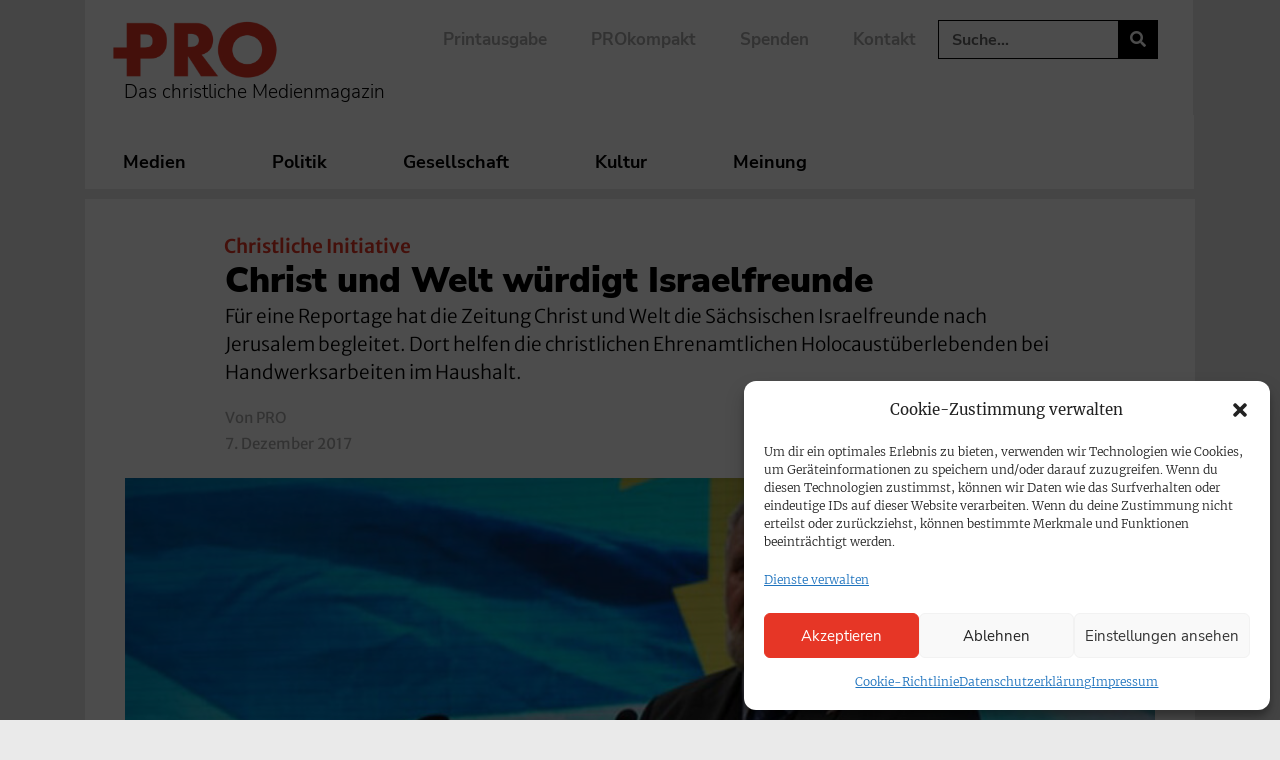

--- FILE ---
content_type: text/css; charset=utf-8
request_url: https://www.pro-medienmagazin.de/wp-content/uploads/elementor/css/post-193.css?ver=1740669480
body_size: 1690
content:
.elementor-193 .elementor-element.elementor-element-5d89fd0{padding:15px 0px 0px 0px;}.elementor-193 .elementor-element.elementor-element-9705ebb > .elementor-element-populated, .elementor-193 .elementor-element.elementor-element-9705ebb > .elementor-element-populated > .elementor-background-overlay, .elementor-193 .elementor-element.elementor-element-9705ebb > .elementor-background-slideshow{border-radius:0px 0px 0px 0px;}.elementor-193 .elementor-element.elementor-element-9705ebb > .elementor-element-populated{margin:0px 0px 0px 0px;--e-column-margin-right:0px;--e-column-margin-left:0px;padding:0px 0px 0px 0px;}.elementor-193 .elementor-element.elementor-element-5782c46 > .elementor-widget-container{margin:0px 0px 0px 0px;}.elementor-193 .elementor-element.elementor-element-5782c46 img{width:100%;max-width:100%;}.elementor-193 .elementor-element.elementor-element-41f50c2{width:auto;max-width:auto;align-self:center;font-family:"Nunito Sans", Sans-serif;font-size:15px;font-weight:bold;text-transform:uppercase;color:#FFFFFF;}.elementor-193 .elementor-element.elementor-element-41f50c2 > .elementor-widget-container{background-color:var( --e-global-color-accent );margin:0px 10px -15px 0px;padding:02px 9px 0px 9px;border-radius:20px 20px 20px 20px;}.elementor-193 .elementor-element.elementor-element-cab920e{width:auto;max-width:auto;align-self:center;font-family:"Nunito Sans", Sans-serif;font-size:15px;font-weight:bold;text-transform:uppercase;color:var( --e-global-color-830afd2 );}.elementor-193 .elementor-element.elementor-element-cab920e > .elementor-widget-container{background-color:var( --e-global-color-8478664 );margin:0px 10px -15px 0px;padding:2px 9px 0px 9px;border-radius:20px 20px 20px 20px;}.elementor-193 .elementor-element.elementor-element-578a067{width:auto;max-width:auto;align-self:center;font-family:"Nunito Sans", Sans-serif;font-size:15px;font-weight:bold;text-transform:uppercase;color:var( --e-global-color-830afd2 );}.elementor-193 .elementor-element.elementor-element-578a067 > .elementor-widget-container{background-color:var( --e-global-color-8478664 );margin:0px 10px -15px 0px;padding:2px 9px 0px 9px;border-radius:20px 20px 20px 20px;}.elementor-193 .elementor-element.elementor-element-0a94448{width:auto;max-width:auto;align-self:center;font-family:"Nunito Sans", Sans-serif;font-size:15px;font-weight:bold;text-transform:uppercase;color:var( --e-global-color-830afd2 );}.elementor-193 .elementor-element.elementor-element-0a94448 > .elementor-widget-container{background-color:var( --e-global-color-8478664 );margin:0px 10px -15px 0px;padding:2px 9px 0px 9px;border-radius:20px 20px 20px 20px;}.elementor-193 .elementor-element.elementor-element-0d9688a{width:auto;max-width:auto;align-self:center;font-family:"Nunito Sans", Sans-serif;font-size:15px;font-weight:bold;text-transform:uppercase;color:var( --e-global-color-830afd2 );}.elementor-193 .elementor-element.elementor-element-0d9688a > .elementor-widget-container{background-color:var( --e-global-color-8478664 );margin:0px 10px -15px 0px;padding:2px 9px 0px 9px;border-radius:20px 20px 20px 20px;}.elementor-193 .elementor-element.elementor-element-fe57cd3{width:auto;max-width:auto;align-self:center;font-family:"Nunito Sans", Sans-serif;font-size:15px;font-weight:bold;text-transform:uppercase;color:var( --e-global-color-830afd2 );}.elementor-193 .elementor-element.elementor-element-fe57cd3 > .elementor-widget-container{background-color:var( --e-global-color-8478664 );margin:0px 10px -15px 0px;padding:2px 9px 0px 9px;border-radius:20px 20px 20px 20px;}.elementor-193 .elementor-element.elementor-element-74e1421{width:auto;max-width:auto;align-self:center;font-family:"Nunito Sans", Sans-serif;font-size:15px;font-weight:bold;text-transform:uppercase;color:var( --e-global-color-830afd2 );}.elementor-193 .elementor-element.elementor-element-74e1421 > .elementor-widget-container{background-color:var( --e-global-color-8478664 );margin:0px 10px -15px 0px;padding:2px 9px 0px 9px;border-radius:20px 20px 20px 20px;}.elementor-193 .elementor-element.elementor-element-278babc{width:auto;max-width:auto;align-self:center;}.elementor-193 .elementor-element.elementor-element-278babc > .elementor-widget-container{background-color:var( --e-global-color-accent );margin:0px 10px 0px 0px;padding:4px 9px 1px 9px;border-radius:20px 20px 20px 20px;}.elementor-193 .elementor-element.elementor-element-278babc.elementor-view-stacked .elementor-icon{background-color:#FFFFFF;}.elementor-193 .elementor-element.elementor-element-278babc.elementor-view-framed .elementor-icon, .elementor-193 .elementor-element.elementor-element-278babc.elementor-view-default .elementor-icon{color:#FFFFFF;border-color:#FFFFFF;}.elementor-193 .elementor-element.elementor-element-278babc.elementor-view-framed .elementor-icon, .elementor-193 .elementor-element.elementor-element-278babc.elementor-view-default .elementor-icon svg{fill:#FFFFFF;}.elementor-193 .elementor-element.elementor-element-278babc .elementor-icon{font-size:14px;}.elementor-193 .elementor-element.elementor-element-278babc .elementor-icon svg{height:14px;}.elementor-193 .elementor-element.elementor-element-695a802{width:auto;max-width:auto;align-self:center;}.elementor-193 .elementor-element.elementor-element-695a802 > .elementor-widget-container{background-color:var( --e-global-color-715676f );margin:0px 10px 0px 0px;padding:5px 9px 0px 9px;border-radius:20px 20px 20px 20px;}.elementor-193 .elementor-element.elementor-element-695a802.elementor-view-stacked .elementor-icon{background-color:#FFFFFF;}.elementor-193 .elementor-element.elementor-element-695a802.elementor-view-framed .elementor-icon, .elementor-193 .elementor-element.elementor-element-695a802.elementor-view-default .elementor-icon{color:#FFFFFF;border-color:#FFFFFF;}.elementor-193 .elementor-element.elementor-element-695a802.elementor-view-framed .elementor-icon, .elementor-193 .elementor-element.elementor-element-695a802.elementor-view-default .elementor-icon svg{fill:#FFFFFF;}.elementor-193 .elementor-element.elementor-element-695a802 .elementor-icon{font-size:15px;}.elementor-193 .elementor-element.elementor-element-695a802 .elementor-icon svg{height:15px;}.elementor-193 .elementor-element.elementor-element-6183333{width:auto;max-width:auto;align-self:center;}.elementor-193 .elementor-element.elementor-element-6183333 > .elementor-widget-container{margin:3px 0px 0px -8px;padding:0px 0px 0px 0px;}.elementor-193 .elementor-element.elementor-element-6183333 .elementor-icon-list-icon i{color:var( --e-global-color-accent );font-size:2px;}.elementor-193 .elementor-element.elementor-element-6183333 .elementor-icon-list-icon svg{fill:var( --e-global-color-accent );--e-icon-list-icon-size:2px;}.elementor-193 .elementor-element.elementor-element-6183333 .elementor-icon-list-icon{width:2px;}body:not(.rtl) .elementor-193 .elementor-element.elementor-element-6183333 .elementor-icon-list-text{padding-left:7px;}body.rtl .elementor-193 .elementor-element.elementor-element-6183333 .elementor-icon-list-text{padding-right:7px;}.elementor-193 .elementor-element.elementor-element-6183333 .elementor-icon-list-text, .elementor-193 .elementor-element.elementor-element-6183333 .elementor-icon-list-text a{color:#E63625;}.elementor-193 .elementor-element.elementor-element-6183333 .elementor-icon-list-item{font-family:"Merriweather Sans", Sans-serif;font-size:19px;font-weight:700;line-height:1.5em;letter-spacing:0px;}.elementor-193 .elementor-element.elementor-element-810a5f6 > .elementor-widget-container{margin:0px 0px 0px 0px;}.elementor-193 .elementor-element.elementor-element-810a5f6 .elementor-heading-title{font-size:30px;font-weight:800;line-height:1.2em;color:var( --e-global-color-secondary );}.elementor-193 .elementor-element.elementor-element-ec3c374 > .elementor-widget-container{margin:-13px 0px 0px 0px;}.elementor-193 .elementor-element.elementor-element-ec3c374{font-size:16px;line-height:1.5em;color:var( --e-global-color-text );}@media(min-width:768px){.elementor-193 .elementor-element.elementor-element-9705ebb{width:100%;}}@media(max-width:1024px){.elementor-193 .elementor-element.elementor-element-5d89fd0{margin-top:0px;margin-bottom:0px;padding:10px 0px 10px 0px;}.elementor-193 .elementor-element.elementor-element-9705ebb > .elementor-element-populated{padding:0px 0px 0px 0px;}.elementor-193 .elementor-element.elementor-element-6183333 .elementor-icon-list-item{font-size:15px;}.elementor-193 .elementor-element.elementor-element-810a5f6 .elementor-heading-title{font-size:19px;line-height:1.3em;}.elementor-193 .elementor-element.elementor-element-ec3c374{font-size:15px;}}@media(max-width:767px){.elementor-193 .elementor-element.elementor-element-5d89fd0{margin-top:0px;margin-bottom:0px;padding:0px 0px 0px 0px;}.elementor-193 .elementor-element.elementor-element-9705ebb > .elementor-element-populated{padding:0px 0px 0px 0px;}.elementor-193 .elementor-element.elementor-element-5782c46 > .elementor-widget-container{margin:0px -20px -8px -20px;}.elementor-193 .elementor-element.elementor-element-41f50c2{font-size:12px;}.elementor-193 .elementor-element.elementor-element-cab920e{font-size:12px;}.elementor-193 .elementor-element.elementor-element-578a067{font-size:12px;}.elementor-193 .elementor-element.elementor-element-0a94448{font-size:12px;}.elementor-193 .elementor-element.elementor-element-0d9688a{font-size:12px;}.elementor-193 .elementor-element.elementor-element-fe57cd3{font-size:12px;}.elementor-193 .elementor-element.elementor-element-74e1421{font-size:12px;}.elementor-193 .elementor-element.elementor-element-810a5f6 > .elementor-widget-container{margin:7px 0px 0px 0px;}.elementor-193 .elementor-element.elementor-element-810a5f6 .elementor-heading-title{font-size:22px;line-height:1.4em;letter-spacing:-0.4px;word-spacing:0.1em;}.elementor-193 .elementor-element.elementor-element-ec3c374{font-size:15px;}}/* Start custom CSS for theme-post-title, class: .elementor-element-810a5f6 */.elementor-193 .elementor-element.elementor-element-810a5f6 a:hover {
    color:#E63625;
}/* End custom CSS */
/* Start Custom Fonts CSS */@font-face {
	font-family: 'Nunito Sans';
	font-style: normal;
	font-weight: 900;
	font-display: auto;
	src: url('https://www.pro-medienmagazin.de/wp-content/uploads/2022/03/NunitoSans-Black.eot');
	src: url('https://www.pro-medienmagazin.de/wp-content/uploads/2022/03/NunitoSans-Black.eot?#iefix') format('embedded-opentype'),
		url('https://www.pro-medienmagazin.de/wp-content/uploads/2022/03/NunitoSans-Black.woff2') format('woff2'),
		url('https://www.pro-medienmagazin.de/wp-content/uploads/2022/03/NunitoSans-Black.woff') format('woff'),
		url('https://www.pro-medienmagazin.de/wp-content/uploads/2022/03/NunitoSans-Black.ttf') format('truetype'),
		url('https://www.pro-medienmagazin.de/wp-content/uploads/2022/03/NunitoSans-Black.svg#NunitoSans') format('svg');
}
@font-face {
	font-family: 'Nunito Sans';
	font-style: italic;
	font-weight: 900;
	font-display: auto;
	src: url('https://www.pro-medienmagazin.de/wp-content/uploads/2022/03/NunitoSans-BlackItalic.eot');
	src: url('https://www.pro-medienmagazin.de/wp-content/uploads/2022/03/NunitoSans-BlackItalic.eot?#iefix') format('embedded-opentype'),
		url('https://www.pro-medienmagazin.de/wp-content/uploads/2022/03/NunitoSans-BlackItalic.woff2') format('woff2'),
		url('https://www.pro-medienmagazin.de/wp-content/uploads/2022/03/NunitoSans-BlackItalic.woff') format('woff'),
		url('https://www.pro-medienmagazin.de/wp-content/uploads/2022/03/NunitoSans-BlackItalic.ttf') format('truetype'),
		url('https://www.pro-medienmagazin.de/wp-content/uploads/2022/03/NunitoSans-BlackItalic.svg#NunitoSans') format('svg');
}
@font-face {
	font-family: 'Nunito Sans';
	font-style: normal;
	font-weight: 700;
	font-display: auto;
	src: url('https://www.pro-medienmagazin.de/wp-content/uploads/2022/03/NunitoSans-Bold.eot');
	src: url('https://www.pro-medienmagazin.de/wp-content/uploads/2022/03/NunitoSans-Bold.eot?#iefix') format('embedded-opentype'),
		url('https://www.pro-medienmagazin.de/wp-content/uploads/2022/03/NunitoSans-Bold.woff2') format('woff2'),
		url('https://www.pro-medienmagazin.de/wp-content/uploads/2022/03/NunitoSans-Bold.woff') format('woff'),
		url('https://www.pro-medienmagazin.de/wp-content/uploads/2022/03/NunitoSans-Bold.ttf') format('truetype'),
		url('https://www.pro-medienmagazin.de/wp-content/uploads/2022/03/NunitoSans-Bold.svg#NunitoSans') format('svg');
}
@font-face {
	font-family: 'Nunito Sans';
	font-style: italic;
	font-weight: 700;
	font-display: auto;
	src: url('https://www.pro-medienmagazin.de/wp-content/uploads/2022/03/NunitoSans-BoldItalic.eot');
	src: url('https://www.pro-medienmagazin.de/wp-content/uploads/2022/03/NunitoSans-BoldItalic.eot?#iefix') format('embedded-opentype'),
		url('https://www.pro-medienmagazin.de/wp-content/uploads/2022/03/NunitoSans-BoldItalic.woff2') format('woff2'),
		url('https://www.pro-medienmagazin.de/wp-content/uploads/2022/03/NunitoSans-BoldItalic.woff') format('woff'),
		url('https://www.pro-medienmagazin.de/wp-content/uploads/2022/03/NunitoSans-BoldItalic.ttf') format('truetype'),
		url('https://www.pro-medienmagazin.de/wp-content/uploads/2022/03/NunitoSans-BoldItalic.svg#NunitoSans') format('svg');
}
@font-face {
	font-family: 'Nunito Sans';
	font-style: normal;
	font-weight: 800;
	font-display: auto;
	src: url('https://www.pro-medienmagazin.de/wp-content/uploads/2022/03/NunitoSans-ExtraBold.eot');
	src: url('https://www.pro-medienmagazin.de/wp-content/uploads/2022/03/NunitoSans-ExtraBold.eot?#iefix') format('embedded-opentype'),
		url('https://www.pro-medienmagazin.de/wp-content/uploads/2022/03/NunitoSans-ExtraBold.woff2') format('woff2'),
		url('https://www.pro-medienmagazin.de/wp-content/uploads/2022/03/NunitoSans-ExtraBold.woff') format('woff'),
		url('https://www.pro-medienmagazin.de/wp-content/uploads/2022/03/NunitoSans-ExtraBold.ttf') format('truetype'),
		url('https://www.pro-medienmagazin.de/wp-content/uploads/2022/03/NunitoSans-ExtraBold.svg#NunitoSans') format('svg');
}
@font-face {
	font-family: 'Nunito Sans';
	font-style: italic;
	font-weight: 800;
	font-display: auto;
	src: url('https://www.pro-medienmagazin.de/wp-content/uploads/2022/03/NunitoSans-ExtraBoldItalic.eot');
	src: url('https://www.pro-medienmagazin.de/wp-content/uploads/2022/03/NunitoSans-ExtraBoldItalic.eot?#iefix') format('embedded-opentype'),
		url('https://www.pro-medienmagazin.de/wp-content/uploads/2022/03/NunitoSans-ExtraBoldItalic.woff2') format('woff2'),
		url('https://www.pro-medienmagazin.de/wp-content/uploads/2022/03/NunitoSans-ExtraBoldItalic.woff') format('woff'),
		url('https://www.pro-medienmagazin.de/wp-content/uploads/2022/03/NunitoSans-ExtraBoldItalic.ttf') format('truetype'),
		url('https://www.pro-medienmagazin.de/wp-content/uploads/2022/03/NunitoSans-ExtraBoldItalic.svg#NunitoSans') format('svg');
}
@font-face {
	font-family: 'Nunito Sans';
	font-style: normal;
	font-weight: 200;
	font-display: auto;
	src: url('https://www.pro-medienmagazin.de/wp-content/uploads/2022/03/NunitoSans-ExtraLight.eot');
	src: url('https://www.pro-medienmagazin.de/wp-content/uploads/2022/03/NunitoSans-ExtraLight.eot?#iefix') format('embedded-opentype'),
		url('https://www.pro-medienmagazin.de/wp-content/uploads/2022/03/NunitoSans-ExtraLight.woff2') format('woff2'),
		url('https://www.pro-medienmagazin.de/wp-content/uploads/2022/03/NunitoSans-ExtraLight.woff') format('woff'),
		url('https://www.pro-medienmagazin.de/wp-content/uploads/2022/03/NunitoSans-ExtraLight.ttf') format('truetype'),
		url('https://www.pro-medienmagazin.de/wp-content/uploads/2022/03/NunitoSans-ExtraLight.svg#NunitoSans') format('svg');
}
@font-face {
	font-family: 'Nunito Sans';
	font-style: italic;
	font-weight: 200;
	font-display: auto;
	src: url('https://www.pro-medienmagazin.de/wp-content/uploads/2022/03/NunitoSans-ExtraLightItalic.eot');
	src: url('https://www.pro-medienmagazin.de/wp-content/uploads/2022/03/NunitoSans-ExtraLightItalic.eot?#iefix') format('embedded-opentype'),
		url('https://www.pro-medienmagazin.de/wp-content/uploads/2022/03/NunitoSans-ExtraLightItalic.woff2') format('woff2'),
		url('https://www.pro-medienmagazin.de/wp-content/uploads/2022/03/NunitoSans-ExtraLightItalic.woff') format('woff'),
		url('https://www.pro-medienmagazin.de/wp-content/uploads/2022/03/NunitoSans-ExtraLightItalic.ttf') format('truetype'),
		url('https://www.pro-medienmagazin.de/wp-content/uploads/2022/03/NunitoSans-ExtraLightItalic.svg#NunitoSans') format('svg');
}
@font-face {
	font-family: 'Nunito Sans';
	font-style: normal;
	font-weight: 300;
	font-display: auto;
	src: url('https://www.pro-medienmagazin.de/wp-content/uploads/2022/03/NunitoSans-Light.eot');
	src: url('https://www.pro-medienmagazin.de/wp-content/uploads/2022/03/NunitoSans-Light.eot?#iefix') format('embedded-opentype'),
		url('https://www.pro-medienmagazin.de/wp-content/uploads/2022/03/NunitoSans-Light.woff2') format('woff2'),
		url('https://www.pro-medienmagazin.de/wp-content/uploads/2022/03/NunitoSans-Light.woff') format('woff'),
		url('https://www.pro-medienmagazin.de/wp-content/uploads/2022/03/NunitoSans-Light.ttf') format('truetype'),
		url('https://www.pro-medienmagazin.de/wp-content/uploads/2022/03/NunitoSans-Light.svg#NunitoSans') format('svg');
}
@font-face {
	font-family: 'Nunito Sans';
	font-style: italic;
	font-weight: 300;
	font-display: auto;
	src: url('https://www.pro-medienmagazin.de/wp-content/uploads/2022/03/NunitoSans-LightItalic.eot');
	src: url('https://www.pro-medienmagazin.de/wp-content/uploads/2022/03/NunitoSans-LightItalic.eot?#iefix') format('embedded-opentype'),
		url('https://www.pro-medienmagazin.de/wp-content/uploads/2022/03/NunitoSans-LightItalic.woff2') format('woff2'),
		url('https://www.pro-medienmagazin.de/wp-content/uploads/2022/03/NunitoSans-LightItalic.woff') format('woff'),
		url('https://www.pro-medienmagazin.de/wp-content/uploads/2022/03/NunitoSans-LightItalic.ttf') format('truetype'),
		url('https://www.pro-medienmagazin.de/wp-content/uploads/2022/03/NunitoSans-LightItalic.svg#NunitoSans') format('svg');
}
@font-face {
	font-family: 'Nunito Sans';
	font-style: normal;
	font-weight: 400;
	font-display: auto;
	src: url('https://www.pro-medienmagazin.de/wp-content/uploads/2022/03/NunitoSans-Regular.eot');
	src: url('https://www.pro-medienmagazin.de/wp-content/uploads/2022/03/NunitoSans-Regular.eot?#iefix') format('embedded-opentype'),
		url('https://www.pro-medienmagazin.de/wp-content/uploads/2022/03/NunitoSans-Regular.woff2') format('woff2'),
		url('https://www.pro-medienmagazin.de/wp-content/uploads/2022/03/NunitoSans-Regular.woff') format('woff'),
		url('https://www.pro-medienmagazin.de/wp-content/uploads/2022/03/NunitoSans-Regular.ttf') format('truetype'),
		url('https://www.pro-medienmagazin.de/wp-content/uploads/2022/03/NunitoSans-Regular.svg#NunitoSans') format('svg');
}
@font-face {
	font-family: 'Nunito Sans';
	font-style: italic;
	font-weight: 400;
	font-display: auto;
	src: url('https://www.pro-medienmagazin.de/wp-content/uploads/2022/03/NunitoSans-Italic.eot');
	src: url('https://www.pro-medienmagazin.de/wp-content/uploads/2022/03/NunitoSans-Italic.eot?#iefix') format('embedded-opentype'),
		url('https://www.pro-medienmagazin.de/wp-content/uploads/2022/03/NunitoSans-Italic.woff2') format('woff2'),
		url('https://www.pro-medienmagazin.de/wp-content/uploads/2022/03/NunitoSans-Italic.woff') format('woff'),
		url('https://www.pro-medienmagazin.de/wp-content/uploads/2022/03/NunitoSans-Italic.ttf') format('truetype'),
		url('https://www.pro-medienmagazin.de/wp-content/uploads/2022/03/NunitoSans-Italic.svg#NunitoSans') format('svg');
}
@font-face {
	font-family: 'Nunito Sans';
	font-style: normal;
	font-weight: 600;
	font-display: auto;
	src: url('https://www.pro-medienmagazin.de/wp-content/uploads/2022/03/NunitoSans-SemiBold.eot');
	src: url('https://www.pro-medienmagazin.de/wp-content/uploads/2022/03/NunitoSans-SemiBold.eot?#iefix') format('embedded-opentype'),
		url('https://www.pro-medienmagazin.de/wp-content/uploads/2022/03/NunitoSans-SemiBold.woff2') format('woff2'),
		url('https://www.pro-medienmagazin.de/wp-content/uploads/2022/03/NunitoSans-SemiBold.woff') format('woff'),
		url('https://www.pro-medienmagazin.de/wp-content/uploads/2022/03/NunitoSans-SemiBold.ttf') format('truetype'),
		url('https://www.pro-medienmagazin.de/wp-content/uploads/2022/03/NunitoSans-SemiBold.svg#NunitoSans') format('svg');
}
@font-face {
	font-family: 'Nunito Sans';
	font-style: italic;
	font-weight: 600;
	font-display: auto;
	src: url('https://www.pro-medienmagazin.de/wp-content/uploads/2022/03/NunitoSans-SemiBoldItalic.eot');
	src: url('https://www.pro-medienmagazin.de/wp-content/uploads/2022/03/NunitoSans-SemiBoldItalic.eot?#iefix') format('embedded-opentype'),
		url('https://www.pro-medienmagazin.de/wp-content/uploads/2022/03/NunitoSans-SemiBoldItalic.woff2') format('woff2'),
		url('https://www.pro-medienmagazin.de/wp-content/uploads/2022/03/NunitoSans-SemiBoldItalic.woff') format('woff'),
		url('https://www.pro-medienmagazin.de/wp-content/uploads/2022/03/NunitoSans-SemiBoldItalic.ttf') format('truetype'),
		url('https://www.pro-medienmagazin.de/wp-content/uploads/2022/03/NunitoSans-SemiBoldItalic.svg#NunitoSans') format('svg');
}
/* End Custom Fonts CSS */